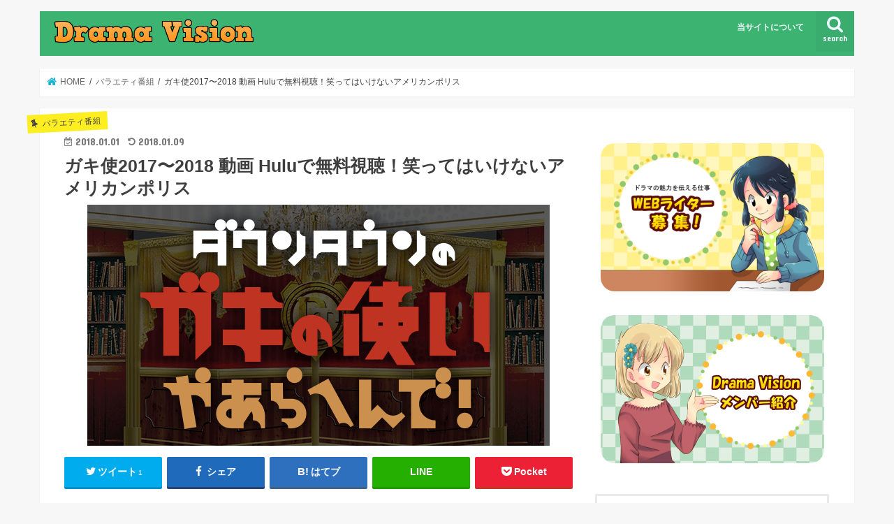

--- FILE ---
content_type: text/html; charset=UTF-8
request_url: https://d-rev.net/gakitsuka2017-2018/
body_size: 22526
content:
<!doctype html>
<html lang="ja">

<head>
<meta charset="utf-8">
<meta http-equiv="X-UA-Compatible" content="IE=edge">
<title>  ガキ使2017〜2018 動画 Huluで無料視聴！笑ってはいけないアメリカンポリス | Drama Vision</title>
<meta name="HandheldFriendly" content="True">
<meta name="MobileOptimized" content="320">
<meta name="viewport" content="width=device-width, initial-scale=1"/>

<link rel="apple-touch-icon" href="https://d-rev.net/wp-content/uploads/2017/07/d-logo3.png"><link rel="icon" href="https://d-rev.net/wp-content/uploads/2017/07/d-logo1.png">
<link rel="pingback" href="https://d-rev.net/xmlrpc.php">

<!--[if IE]>
<link rel="shortcut icon" href="https://d-rev.net/wp-content/uploads/2017/07/d-logo2.png"><![endif]-->

<!-- GAタグ -->
<script>
  (function(i,s,o,g,r,a,m){i['GoogleAnalyticsObject']=r;i[r]=i[r]||function(){
  (i[r].q=i[r].q||[]).push(arguments)},i[r].l=1*new Date();a=s.createElement(o),
  m=s.getElementsByTagName(o)[0];a.async=1;a.src=g;m.parentNode.insertBefore(a,m)
  })(window,document,'script','//www.google-analytics.com/analytics.js','ga');

  ga('create', 'UA-74450818-22', 'auto');
  ga('send', 'pageview');

</script>

<meta name="google-site-verification" content="5WwO-dtTY68E_Fu1uNoQ0c7qq76pwsedLAqODR9Mtjg" />
<meta name='robots' content='max-image-preview:large' />
<link rel='dns-prefetch' href='//secure.gravatar.com' />
<link rel='dns-prefetch' href='//ajax.googleapis.com' />
<link rel='dns-prefetch' href='//stats.wp.com' />
<link rel='dns-prefetch' href='//fonts.googleapis.com' />
<link rel='dns-prefetch' href='//maxcdn.bootstrapcdn.com' />
<link rel='dns-prefetch' href='//v0.wordpress.com' />
<link rel="alternate" type="application/rss+xml" title="Drama Vision &raquo; フィード" href="https://d-rev.net/feed/" />
<script type="text/javascript">
/* <![CDATA[ */
window._wpemojiSettings = {"baseUrl":"https:\/\/s.w.org\/images\/core\/emoji\/14.0.0\/72x72\/","ext":".png","svgUrl":"https:\/\/s.w.org\/images\/core\/emoji\/14.0.0\/svg\/","svgExt":".svg","source":{"concatemoji":"https:\/\/d-rev.net\/wp-includes\/js\/wp-emoji-release.min.js"}};
/*! This file is auto-generated */
!function(i,n){var o,s,e;function c(e){try{var t={supportTests:e,timestamp:(new Date).valueOf()};sessionStorage.setItem(o,JSON.stringify(t))}catch(e){}}function p(e,t,n){e.clearRect(0,0,e.canvas.width,e.canvas.height),e.fillText(t,0,0);var t=new Uint32Array(e.getImageData(0,0,e.canvas.width,e.canvas.height).data),r=(e.clearRect(0,0,e.canvas.width,e.canvas.height),e.fillText(n,0,0),new Uint32Array(e.getImageData(0,0,e.canvas.width,e.canvas.height).data));return t.every(function(e,t){return e===r[t]})}function u(e,t,n){switch(t){case"flag":return n(e,"\ud83c\udff3\ufe0f\u200d\u26a7\ufe0f","\ud83c\udff3\ufe0f\u200b\u26a7\ufe0f")?!1:!n(e,"\ud83c\uddfa\ud83c\uddf3","\ud83c\uddfa\u200b\ud83c\uddf3")&&!n(e,"\ud83c\udff4\udb40\udc67\udb40\udc62\udb40\udc65\udb40\udc6e\udb40\udc67\udb40\udc7f","\ud83c\udff4\u200b\udb40\udc67\u200b\udb40\udc62\u200b\udb40\udc65\u200b\udb40\udc6e\u200b\udb40\udc67\u200b\udb40\udc7f");case"emoji":return!n(e,"\ud83e\udef1\ud83c\udffb\u200d\ud83e\udef2\ud83c\udfff","\ud83e\udef1\ud83c\udffb\u200b\ud83e\udef2\ud83c\udfff")}return!1}function f(e,t,n){var r="undefined"!=typeof WorkerGlobalScope&&self instanceof WorkerGlobalScope?new OffscreenCanvas(300,150):i.createElement("canvas"),a=r.getContext("2d",{willReadFrequently:!0}),o=(a.textBaseline="top",a.font="600 32px Arial",{});return e.forEach(function(e){o[e]=t(a,e,n)}),o}function t(e){var t=i.createElement("script");t.src=e,t.defer=!0,i.head.appendChild(t)}"undefined"!=typeof Promise&&(o="wpEmojiSettingsSupports",s=["flag","emoji"],n.supports={everything:!0,everythingExceptFlag:!0},e=new Promise(function(e){i.addEventListener("DOMContentLoaded",e,{once:!0})}),new Promise(function(t){var n=function(){try{var e=JSON.parse(sessionStorage.getItem(o));if("object"==typeof e&&"number"==typeof e.timestamp&&(new Date).valueOf()<e.timestamp+604800&&"object"==typeof e.supportTests)return e.supportTests}catch(e){}return null}();if(!n){if("undefined"!=typeof Worker&&"undefined"!=typeof OffscreenCanvas&&"undefined"!=typeof URL&&URL.createObjectURL&&"undefined"!=typeof Blob)try{var e="postMessage("+f.toString()+"("+[JSON.stringify(s),u.toString(),p.toString()].join(",")+"));",r=new Blob([e],{type:"text/javascript"}),a=new Worker(URL.createObjectURL(r),{name:"wpTestEmojiSupports"});return void(a.onmessage=function(e){c(n=e.data),a.terminate(),t(n)})}catch(e){}c(n=f(s,u,p))}t(n)}).then(function(e){for(var t in e)n.supports[t]=e[t],n.supports.everything=n.supports.everything&&n.supports[t],"flag"!==t&&(n.supports.everythingExceptFlag=n.supports.everythingExceptFlag&&n.supports[t]);n.supports.everythingExceptFlag=n.supports.everythingExceptFlag&&!n.supports.flag,n.DOMReady=!1,n.readyCallback=function(){n.DOMReady=!0}}).then(function(){return e}).then(function(){var e;n.supports.everything||(n.readyCallback(),(e=n.source||{}).concatemoji?t(e.concatemoji):e.wpemoji&&e.twemoji&&(t(e.twemoji),t(e.wpemoji)))}))}((window,document),window._wpemojiSettings);
/* ]]> */
</script>
<style id='wp-emoji-styles-inline-css' type='text/css'>

	img.wp-smiley, img.emoji {
		display: inline !important;
		border: none !important;
		box-shadow: none !important;
		height: 1em !important;
		width: 1em !important;
		margin: 0 0.07em !important;
		vertical-align: -0.1em !important;
		background: none !important;
		padding: 0 !important;
	}
</style>
<link rel='stylesheet' id='wp-block-library-css' href='https://d-rev.net/wp-includes/css/dist/block-library/style.min.css' type='text/css' media='all' />
<style id='wp-block-library-inline-css' type='text/css'>
.has-text-align-justify{text-align:justify;}
</style>
<link rel='stylesheet' id='mediaelement-css' href='https://d-rev.net/wp-includes/js/mediaelement/mediaelementplayer-legacy.min.css' type='text/css' media='all' />
<link rel='stylesheet' id='wp-mediaelement-css' href='https://d-rev.net/wp-includes/js/mediaelement/wp-mediaelement.min.css' type='text/css' media='all' />
<style id='classic-theme-styles-inline-css' type='text/css'>
/*! This file is auto-generated */
.wp-block-button__link{color:#fff;background-color:#32373c;border-radius:9999px;box-shadow:none;text-decoration:none;padding:calc(.667em + 2px) calc(1.333em + 2px);font-size:1.125em}.wp-block-file__button{background:#32373c;color:#fff;text-decoration:none}
</style>
<style id='global-styles-inline-css' type='text/css'>
body{--wp--preset--color--black: #000000;--wp--preset--color--cyan-bluish-gray: #abb8c3;--wp--preset--color--white: #ffffff;--wp--preset--color--pale-pink: #f78da7;--wp--preset--color--vivid-red: #cf2e2e;--wp--preset--color--luminous-vivid-orange: #ff6900;--wp--preset--color--luminous-vivid-amber: #fcb900;--wp--preset--color--light-green-cyan: #7bdcb5;--wp--preset--color--vivid-green-cyan: #00d084;--wp--preset--color--pale-cyan-blue: #8ed1fc;--wp--preset--color--vivid-cyan-blue: #0693e3;--wp--preset--color--vivid-purple: #9b51e0;--wp--preset--gradient--vivid-cyan-blue-to-vivid-purple: linear-gradient(135deg,rgba(6,147,227,1) 0%,rgb(155,81,224) 100%);--wp--preset--gradient--light-green-cyan-to-vivid-green-cyan: linear-gradient(135deg,rgb(122,220,180) 0%,rgb(0,208,130) 100%);--wp--preset--gradient--luminous-vivid-amber-to-luminous-vivid-orange: linear-gradient(135deg,rgba(252,185,0,1) 0%,rgba(255,105,0,1) 100%);--wp--preset--gradient--luminous-vivid-orange-to-vivid-red: linear-gradient(135deg,rgba(255,105,0,1) 0%,rgb(207,46,46) 100%);--wp--preset--gradient--very-light-gray-to-cyan-bluish-gray: linear-gradient(135deg,rgb(238,238,238) 0%,rgb(169,184,195) 100%);--wp--preset--gradient--cool-to-warm-spectrum: linear-gradient(135deg,rgb(74,234,220) 0%,rgb(151,120,209) 20%,rgb(207,42,186) 40%,rgb(238,44,130) 60%,rgb(251,105,98) 80%,rgb(254,248,76) 100%);--wp--preset--gradient--blush-light-purple: linear-gradient(135deg,rgb(255,206,236) 0%,rgb(152,150,240) 100%);--wp--preset--gradient--blush-bordeaux: linear-gradient(135deg,rgb(254,205,165) 0%,rgb(254,45,45) 50%,rgb(107,0,62) 100%);--wp--preset--gradient--luminous-dusk: linear-gradient(135deg,rgb(255,203,112) 0%,rgb(199,81,192) 50%,rgb(65,88,208) 100%);--wp--preset--gradient--pale-ocean: linear-gradient(135deg,rgb(255,245,203) 0%,rgb(182,227,212) 50%,rgb(51,167,181) 100%);--wp--preset--gradient--electric-grass: linear-gradient(135deg,rgb(202,248,128) 0%,rgb(113,206,126) 100%);--wp--preset--gradient--midnight: linear-gradient(135deg,rgb(2,3,129) 0%,rgb(40,116,252) 100%);--wp--preset--font-size--small: 13px;--wp--preset--font-size--medium: 20px;--wp--preset--font-size--large: 36px;--wp--preset--font-size--x-large: 42px;--wp--preset--spacing--20: 0.44rem;--wp--preset--spacing--30: 0.67rem;--wp--preset--spacing--40: 1rem;--wp--preset--spacing--50: 1.5rem;--wp--preset--spacing--60: 2.25rem;--wp--preset--spacing--70: 3.38rem;--wp--preset--spacing--80: 5.06rem;--wp--preset--shadow--natural: 6px 6px 9px rgba(0, 0, 0, 0.2);--wp--preset--shadow--deep: 12px 12px 50px rgba(0, 0, 0, 0.4);--wp--preset--shadow--sharp: 6px 6px 0px rgba(0, 0, 0, 0.2);--wp--preset--shadow--outlined: 6px 6px 0px -3px rgba(255, 255, 255, 1), 6px 6px rgba(0, 0, 0, 1);--wp--preset--shadow--crisp: 6px 6px 0px rgba(0, 0, 0, 1);}:where(.is-layout-flex){gap: 0.5em;}:where(.is-layout-grid){gap: 0.5em;}body .is-layout-flow > .alignleft{float: left;margin-inline-start: 0;margin-inline-end: 2em;}body .is-layout-flow > .alignright{float: right;margin-inline-start: 2em;margin-inline-end: 0;}body .is-layout-flow > .aligncenter{margin-left: auto !important;margin-right: auto !important;}body .is-layout-constrained > .alignleft{float: left;margin-inline-start: 0;margin-inline-end: 2em;}body .is-layout-constrained > .alignright{float: right;margin-inline-start: 2em;margin-inline-end: 0;}body .is-layout-constrained > .aligncenter{margin-left: auto !important;margin-right: auto !important;}body .is-layout-constrained > :where(:not(.alignleft):not(.alignright):not(.alignfull)){max-width: var(--wp--style--global--content-size);margin-left: auto !important;margin-right: auto !important;}body .is-layout-constrained > .alignwide{max-width: var(--wp--style--global--wide-size);}body .is-layout-flex{display: flex;}body .is-layout-flex{flex-wrap: wrap;align-items: center;}body .is-layout-flex > *{margin: 0;}body .is-layout-grid{display: grid;}body .is-layout-grid > *{margin: 0;}:where(.wp-block-columns.is-layout-flex){gap: 2em;}:where(.wp-block-columns.is-layout-grid){gap: 2em;}:where(.wp-block-post-template.is-layout-flex){gap: 1.25em;}:where(.wp-block-post-template.is-layout-grid){gap: 1.25em;}.has-black-color{color: var(--wp--preset--color--black) !important;}.has-cyan-bluish-gray-color{color: var(--wp--preset--color--cyan-bluish-gray) !important;}.has-white-color{color: var(--wp--preset--color--white) !important;}.has-pale-pink-color{color: var(--wp--preset--color--pale-pink) !important;}.has-vivid-red-color{color: var(--wp--preset--color--vivid-red) !important;}.has-luminous-vivid-orange-color{color: var(--wp--preset--color--luminous-vivid-orange) !important;}.has-luminous-vivid-amber-color{color: var(--wp--preset--color--luminous-vivid-amber) !important;}.has-light-green-cyan-color{color: var(--wp--preset--color--light-green-cyan) !important;}.has-vivid-green-cyan-color{color: var(--wp--preset--color--vivid-green-cyan) !important;}.has-pale-cyan-blue-color{color: var(--wp--preset--color--pale-cyan-blue) !important;}.has-vivid-cyan-blue-color{color: var(--wp--preset--color--vivid-cyan-blue) !important;}.has-vivid-purple-color{color: var(--wp--preset--color--vivid-purple) !important;}.has-black-background-color{background-color: var(--wp--preset--color--black) !important;}.has-cyan-bluish-gray-background-color{background-color: var(--wp--preset--color--cyan-bluish-gray) !important;}.has-white-background-color{background-color: var(--wp--preset--color--white) !important;}.has-pale-pink-background-color{background-color: var(--wp--preset--color--pale-pink) !important;}.has-vivid-red-background-color{background-color: var(--wp--preset--color--vivid-red) !important;}.has-luminous-vivid-orange-background-color{background-color: var(--wp--preset--color--luminous-vivid-orange) !important;}.has-luminous-vivid-amber-background-color{background-color: var(--wp--preset--color--luminous-vivid-amber) !important;}.has-light-green-cyan-background-color{background-color: var(--wp--preset--color--light-green-cyan) !important;}.has-vivid-green-cyan-background-color{background-color: var(--wp--preset--color--vivid-green-cyan) !important;}.has-pale-cyan-blue-background-color{background-color: var(--wp--preset--color--pale-cyan-blue) !important;}.has-vivid-cyan-blue-background-color{background-color: var(--wp--preset--color--vivid-cyan-blue) !important;}.has-vivid-purple-background-color{background-color: var(--wp--preset--color--vivid-purple) !important;}.has-black-border-color{border-color: var(--wp--preset--color--black) !important;}.has-cyan-bluish-gray-border-color{border-color: var(--wp--preset--color--cyan-bluish-gray) !important;}.has-white-border-color{border-color: var(--wp--preset--color--white) !important;}.has-pale-pink-border-color{border-color: var(--wp--preset--color--pale-pink) !important;}.has-vivid-red-border-color{border-color: var(--wp--preset--color--vivid-red) !important;}.has-luminous-vivid-orange-border-color{border-color: var(--wp--preset--color--luminous-vivid-orange) !important;}.has-luminous-vivid-amber-border-color{border-color: var(--wp--preset--color--luminous-vivid-amber) !important;}.has-light-green-cyan-border-color{border-color: var(--wp--preset--color--light-green-cyan) !important;}.has-vivid-green-cyan-border-color{border-color: var(--wp--preset--color--vivid-green-cyan) !important;}.has-pale-cyan-blue-border-color{border-color: var(--wp--preset--color--pale-cyan-blue) !important;}.has-vivid-cyan-blue-border-color{border-color: var(--wp--preset--color--vivid-cyan-blue) !important;}.has-vivid-purple-border-color{border-color: var(--wp--preset--color--vivid-purple) !important;}.has-vivid-cyan-blue-to-vivid-purple-gradient-background{background: var(--wp--preset--gradient--vivid-cyan-blue-to-vivid-purple) !important;}.has-light-green-cyan-to-vivid-green-cyan-gradient-background{background: var(--wp--preset--gradient--light-green-cyan-to-vivid-green-cyan) !important;}.has-luminous-vivid-amber-to-luminous-vivid-orange-gradient-background{background: var(--wp--preset--gradient--luminous-vivid-amber-to-luminous-vivid-orange) !important;}.has-luminous-vivid-orange-to-vivid-red-gradient-background{background: var(--wp--preset--gradient--luminous-vivid-orange-to-vivid-red) !important;}.has-very-light-gray-to-cyan-bluish-gray-gradient-background{background: var(--wp--preset--gradient--very-light-gray-to-cyan-bluish-gray) !important;}.has-cool-to-warm-spectrum-gradient-background{background: var(--wp--preset--gradient--cool-to-warm-spectrum) !important;}.has-blush-light-purple-gradient-background{background: var(--wp--preset--gradient--blush-light-purple) !important;}.has-blush-bordeaux-gradient-background{background: var(--wp--preset--gradient--blush-bordeaux) !important;}.has-luminous-dusk-gradient-background{background: var(--wp--preset--gradient--luminous-dusk) !important;}.has-pale-ocean-gradient-background{background: var(--wp--preset--gradient--pale-ocean) !important;}.has-electric-grass-gradient-background{background: var(--wp--preset--gradient--electric-grass) !important;}.has-midnight-gradient-background{background: var(--wp--preset--gradient--midnight) !important;}.has-small-font-size{font-size: var(--wp--preset--font-size--small) !important;}.has-medium-font-size{font-size: var(--wp--preset--font-size--medium) !important;}.has-large-font-size{font-size: var(--wp--preset--font-size--large) !important;}.has-x-large-font-size{font-size: var(--wp--preset--font-size--x-large) !important;}
.wp-block-navigation a:where(:not(.wp-element-button)){color: inherit;}
:where(.wp-block-post-template.is-layout-flex){gap: 1.25em;}:where(.wp-block-post-template.is-layout-grid){gap: 1.25em;}
:where(.wp-block-columns.is-layout-flex){gap: 2em;}:where(.wp-block-columns.is-layout-grid){gap: 2em;}
.wp-block-pullquote{font-size: 1.5em;line-height: 1.6;}
</style>
<link rel='stylesheet' id='contact-form-7-css' href='https://d-rev.net/wp-content/plugins/contact-form-7/includes/css/styles.css' type='text/css' media='all' />
<link rel='stylesheet' id='dashicons-css' href='https://d-rev.net/wp-includes/css/dashicons.min.css' type='text/css' media='all' />
<link rel='stylesheet' id='post-views-counter-frontend-css' href='https://d-rev.net/wp-content/plugins/post-views-counter/css/frontend.min.css' type='text/css' media='all' />
<link rel='stylesheet' id='toc-screen-css' href='https://d-rev.net/wp-content/plugins/table-of-contents-plus/screen.min.css' type='text/css' media='all' />
<style id='toc-screen-inline-css' type='text/css'>
div#toc_container ul li {font-size: 90%;}
</style>
<link rel='stylesheet' id='style-css' href='https://d-rev.net/wp-content/themes/jstork/style.css' type='text/css' media='all' />
<link rel='stylesheet' id='child-style-css' href='https://d-rev.net/wp-content/themes/jstork_custom/style.css' type='text/css' media='all' />
<link rel='stylesheet' id='slick-css' href='https://d-rev.net/wp-content/themes/jstork/library/css/slick.css' type='text/css' media='all' />
<link rel='stylesheet' id='shortcode-css' href='https://d-rev.net/wp-content/themes/jstork/library/css/shortcode.css' type='text/css' media='all' />
<link rel='stylesheet' id='gf_Concert-css' href='//fonts.googleapis.com/css?family=Concert+One' type='text/css' media='all' />
<link rel='stylesheet' id='gf_Lato-css' href='//fonts.googleapis.com/css?family=Lato' type='text/css' media='all' />
<link rel='stylesheet' id='fontawesome-css' href='//maxcdn.bootstrapcdn.com/font-awesome/4.7.0/css/font-awesome.min.css' type='text/css' media='all' />
<link rel='stylesheet' id='remodal-css' href='https://d-rev.net/wp-content/themes/jstork/library/css/remodal.css' type='text/css' media='all' />
<link rel='stylesheet' id='animate-css' href='https://d-rev.net/wp-content/themes/jstork/library/css/animate.min.css' type='text/css' media='all' />
<link rel='stylesheet' id='jetpack_css-css' href='https://d-rev.net/wp-content/plugins/jetpack/css/jetpack.css' type='text/css' media='all' />
<script type="text/javascript" src="//ajax.googleapis.com/ajax/libs/jquery/1.12.4/jquery.min.js" id="jquery-js"></script>
<script type="text/javascript" src="https://d-rev.net/wp-content/plugins/scrolling-anchors/js/jquery.easing.1.3.js" id="jquery-easing-js"></script>
<link rel="https://api.w.org/" href="https://d-rev.net/wp-json/" /><link rel="alternate" type="application/json" href="https://d-rev.net/wp-json/wp/v2/posts/15701" /><link rel="EditURI" type="application/rsd+xml" title="RSD" href="https://d-rev.net/xmlrpc.php?rsd" />

<link rel="canonical" href="https://d-rev.net/gakitsuka2017-2018/" />
<link rel='shortlink' href='https://wp.me/p90DBy-45f' />
<link rel="alternate" type="application/json+oembed" href="https://d-rev.net/wp-json/oembed/1.0/embed?url=https%3A%2F%2Fd-rev.net%2Fgakitsuka2017-2018%2F" />
<link rel="alternate" type="text/xml+oembed" href="https://d-rev.net/wp-json/oembed/1.0/embed?url=https%3A%2F%2Fd-rev.net%2Fgakitsuka2017-2018%2F&#038;format=xml" />
	<style>img#wpstats{display:none}</style>
		<style type="text/css">
body{color: #3E3E3E;}
a, #breadcrumb li.bc_homelink a::before, .authorbox .author_sns li a::before{color: #1BB4D3;}
a:hover{color: #E69B9B;}
.article-footer .post-categories li a,.article-footer .tags a,.accordionBtn{  background: #1BB4D3;  border-color: #1BB4D3;}
.article-footer .tags a{color:#1BB4D3; background: none;}
.article-footer .post-categories li a:hover,.article-footer .tags a:hover,.accordionBtn.active{ background:#E69B9B;  border-color:#E69B9B;}
input[type="text"],input[type="password"],input[type="datetime"],input[type="datetime-local"],input[type="date"],input[type="month"],input[type="time"],input[type="week"],input[type="number"],input[type="email"],input[type="url"],input[type="search"],input[type="tel"],input[type="color"],select,textarea,.field { background-color: #ffffff;}
.header{color: #ffffff;}
.bgfull .header,.header.bg,.header #inner-header,.menu-sp{background: #3cb371;}
#logo a{color: #eeee22;}
#g_nav .nav li a,.nav_btn,.menu-sp a,.menu-sp a,.menu-sp > ul:after{color: #edf9fc;}
#logo a:hover,#g_nav .nav li a:hover,.nav_btn:hover{color:#eeeeee;}
@media only screen and (min-width: 768px) {
.nav > li > a:after{background: #eeeeee;}
.nav ul {background: #666666;}
#g_nav .nav li ul.sub-menu li a{color: #f7f7f7;}
}
@media only screen and (max-width: 1165px) {
.site_description{background: #3cb371; color: #ffffff;}
}
#inner-content, #breadcrumb, .entry-content blockquote:before, .entry-content blockquote:after{background: #ffffff}
.top-post-list .post-list:before{background: #1BB4D3;}
.widget li a:after{color: #1BB4D3;}
.entry-content h2,.widgettitle,.accordion::before{background: #3cb371; color: #ffffff;}
.entry-content h3{border-color: #3cb371;}
.h_boader .entry-content h2{border-color: #3cb371; color: #3E3E3E;}
.h_balloon .entry-content h2:after{border-top-color: #3cb371;}
.entry-content ul li:before{ background: #3cb371;}
.entry-content ol li:before{ background: #3cb371;}
.post-list-card .post-list .eyecatch .cat-name,.top-post-list .post-list .eyecatch .cat-name,.byline .cat-name,.single .authorbox .author-newpost li .cat-name,.related-box li .cat-name,.carouselwrap .cat-name,.eyecatch .cat-name{background: #fcee21; color:  #444444;}
ul.wpp-list li a:before{background: #3cb371; color: #ffffff;}
.readmore a{border:1px solid #1BB4D3;color:#1BB4D3;}
.readmore a:hover{background:#1BB4D3;color:#fff;}
.btn-wrap a{background: #1BB4D3;border: 1px solid #1BB4D3;}
.btn-wrap a:hover{background: #E69B9B;border-color: #E69B9B;}
.btn-wrap.simple a{border:1px solid #1BB4D3;color:#1BB4D3;}
.btn-wrap.simple a:hover{background:#1BB4D3;}
.blue-btn, .comment-reply-link, #submit { background-color: #1BB4D3; }
.blue-btn:hover, .comment-reply-link:hover, #submit:hover, .blue-btn:focus, .comment-reply-link:focus, #submit:focus {background-color: #E69B9B; }
#sidebar1{color: #444444;}
.widget:not(.widget_text) a{color:#666666;}
.widget:not(.widget_text) a:hover{color:#999999;}
.bgfull #footer-top,#footer-top .inner,.cta-inner{background-color: #666666; color: #CACACA;}
.footer a,#footer-top a{color: #f7f7f7;}
#footer-top .widgettitle{color: #CACACA;}
.bgfull .footer,.footer.bg,.footer .inner {background-color: #666666;color: #CACACA;}
.footer-links li a:before{ color: #3cb371;}
.pagination a, .pagination span,.page-links a{border-color: #1BB4D3; color: #1BB4D3;}
.pagination .current,.pagination .current:hover,.page-links ul > li > span{background-color: #1BB4D3; border-color: #1BB4D3;}
.pagination a:hover, .pagination a:focus,.page-links a:hover, .page-links a:focus{background-color: #1BB4D3; color: #fff;}
</style>

<!-- Jetpack Open Graph Tags -->
<meta property="og:type" content="article" />
<meta property="og:title" content="ガキ使2017〜2018 動画 Huluで無料視聴！笑ってはいけないアメリカンポリス" />
<meta property="og:url" content="https://d-rev.net/gakitsuka2017-2018/" />
<meta property="og:description" content="「ダウンタウンのガキの使いやあらへんで!! 」の2017年の大晦日から元日（18:30〜24:30）に放送され&hellip;" />
<meta property="article:published_time" content="2017-12-31T15:44:39+00:00" />
<meta property="article:modified_time" content="2018-01-09T06:27:43+00:00" />
<meta property="og:site_name" content="Drama Vision" />
<meta property="og:image" content="https://d-rev.net/wp-content/uploads/2018/01/gakitsuka.png" />
<meta property="og:image:width" content="662" />
<meta property="og:image:height" content="345" />
<meta property="og:image:alt" content="" />
<meta property="og:locale" content="ja_JP" />
<meta name="twitter:text:title" content="ガキ使2017〜2018 動画 Huluで無料視聴！笑ってはいけないアメリカンポリス" />
<meta name="twitter:image" content="https://d-rev.net/wp-content/uploads/2018/01/gakitsuka.png?w=640" />
<meta name="twitter:card" content="summary_large_image" />

<!-- End Jetpack Open Graph Tags -->
<link rel="icon" href="https://d-rev.net/wp-content/uploads/2017/07/cropped-d-logo3-32x32.png" sizes="32x32" />
<link rel="icon" href="https://d-rev.net/wp-content/uploads/2017/07/cropped-d-logo3-192x192.png" sizes="192x192" />
<link rel="apple-touch-icon" href="https://d-rev.net/wp-content/uploads/2017/07/cropped-d-logo3-180x180.png" />
<meta name="msapplication-TileImage" content="https://d-rev.net/wp-content/uploads/2017/07/cropped-d-logo3-270x270.png" />
<style id="sccss">/* カスタム CSS をここに入力してください */

h5 {
     position: relative;
     padding-left: 1em;
     padding-left: 25px;
}
 
h5::after {
     position: absolute;
     top: 50%;
     left:0;
     transform:translateY(-50%);
     content: '';
     width: 10px;
     height:10px;
     border: solid 4px #ff8c00;
     border-radius:100%;
}

h4 {
position: relative;
}

h4:after {
content: "";
display: block;
height: 4px;
background: -moz-linear-gradient(to right, rgb(111, 185, 99), transparent);
background: -webkit-linear-gradient(to right, rgb(111, 185, 99), transparent);
background: linear-gradient(to right, rgb(111, 185, 99), transparent);
}

.um_yellow {
color: #000!important;
background: linear-gradient(transparent 80%, #ffff66 80%);
}

.um_green {
color: #000!important;
background: linear-gradient(transparent 60%, #66FFCC 60%);
}

.um_blue {
color: #000!important;
background: linear-gradient(transparent 60%, #66ccff 60%);
}

.um_pink {
color: #000!important;
background: linear-gradient(transparent 60%, #ff66ff 60%);
}

.red{
color:red;
}

.green{
color:green;
}

.blue{
color:blue;
}

.b{
font-weight:bold;
}

.hanten{
color: #ffffff;
background-color: #000000;
}

.back-r{
background-color: #ffdede;
padding:  10px;
}

.back-g{
background-color: #deffde;
padding:  10px;
}

.back-b{
background-color: #dedeff;
padding:  10px;
}

.backorange{
  color:#000;
  background-color:rgba(255,204,0,.42);
  padding:4px;
  border-radius:5px
}

.backpink{
  color:#000;
  background-color:#ffc0cb;
  padding:4px;
  border-radius:5px
}

.backblue{
  color:#000;
  background-color:#87cefa;
  padding:4px;
  border-radius:5px
}

.simplebox {
    padding: 0.5em 1em;
    margin: 2em 0;
    background: #FFF;
    border: solid 1px #696969;/*線*/
    border-radius: 10px;/*角の丸み*/
}

.pointbox {
    position: relative;
    margin: 2em 0;
    padding: 0.5em 1em;
    border: solid 3px #95ccff;
    border-radius: 8px;
}
.pointbox .box-title {
    position: absolute;
    display: inline-block;
    top: -13px;
    left: 10px;
    padding: 0 9px;
    line-height: 1;
    font-size: 19px;
    background: #FFF;
    color: #95ccff;
    font-weight: bold;
}

.checkbox {
    position: relative;
    margin: 2em 0;
    padding: 0.5em 1em;
    border: solid 3px #ffa500;
    border-radius: 8px;
}
.checkbox .box-title {
    position: absolute;
    display: inline-block;
    top: -13px;
    left: 10px;
    padding: 0 9px;
    line-height: 1;
    font-size: 19px;
    background: #FFF;
    color: #ffa500;
    font-weight: bold;
}

.text-del-line {
  text-decoration: line-through red;
  }

/* ツイッターボタン */
.btn-social-long-twitter {
  color: #FFF;/*文字・アイコン色*/
  border-radius: 7px;/*角丸に*/
  display: inline-block;
  height: 30px;/*高さ*/
  width: 150px;/*幅*/
  text-align: center;/*中身を中央寄せ*/
  font-size: 15px;/*文字のサイズ*/
  line-height: 30px;/*高さと合わせる*/
  background: #1da1f3;
  overflow: hidden;/*はみ出た部分を隠す*/
  text-decoration:none;/*下線は消す*/
  margin-top: 2px;
  margin-bottom: 2px;
}

.btn-social-long-twitter .fa-twitter {
  text-shadow: 2px 2px 0px #4287d6;
  font-size: 20px;
}

.btn-social-long-twitter span {
  display:inline-block;
  transition: .5s;
}

.btn-social-long-twitter:hover span {
  -webkit-transform: rotateX(360deg);
  transform: rotateX(360deg);
}

/* インスタグラムボタン */
.btn-social-long-insta {
  /*ボタンの下地*/
  color: #FFF;/*文字・アイコン色*/
  border-radius: 7px;/*角丸に*/
  position: relative;
  display: inline-block;
  height: 30px;/*高さ*/
  width: 150px;/*幅*/
  text-align: center;/*中身を中央寄せ*/
  font-size: 15px;/*文字のサイズ*/
  line-height: 30px;/*高さと合わせる*/
  background: linear-gradient(135deg, #427eff 0%, #f13f79 70%) no-repeat;/*グラデーション①*/
  overflow: hidden;/*はみ出た部分を隠す*/
  text-decoration:none;/*下線は消す*/
  margin-top: 2px;
  margin-bottom: 2px;
}

.btn-social-long-insta:before {
  /*グラデーション②*/
  content: '';
  position: absolute;
  top: 0;
  left: 0;
  width: 100%;/*全体を覆う*/
  height: 100%;/*全体を覆う*/
  background: linear-gradient(15deg, #ffdb2c, rgb(249, 118, 76) 25%, rgba(255, 77, 64, 0) 50%) no-repeat;
}

.btn-social-long-insta .fa-instagram {
  /*アイコン*/
  font-size: 20px;/*アイコンサイズ*/
  position: relative;
  top: 1px;/*アイコン位置の微調整*/
}

.btn-social-long-insta span {
  /*テキスト*/
  display:inline-block;
  position: relative;
  transition: .5s}

.btn-social-long-insta:hover span {
  /*ホバーで一周回転*/
  -webkit-transform: rotateX(360deg);
  transform: rotateX(360deg);
}


/* パソコンで見たときは"pc"のclassがついた画像が表示される */
.pc_ad { display: block !important; }
.sp_ad { display: block !important; }
/* スマートフォンで見たときは"sp"のclassがついた画像が表示される */
@media only screen and (max-width: 750px) {
.pc_ad { display: none !important; }
.sp_ad { display: block !important; }
}

/*--------------------------------------
  ヨメレバ・カエレバ（レスポンシブ）
--------------------------------------*/
.booklink-box, .kaerebalink-box{
    padding:25px;
    margin-bottom: 10px;
    border:double #CCC;
    overflow: hidden;
    font-size:small;
}
.booklink-image, .kaerebalink-image{
    margin:0 15px 0 0;
    float:left;
    min-width: 160px;
    text-align: center;
}
.booklink-image img, .kaerebalink-image img{
    margin:0 auto;
    text-align:center;
}
.booklink-info, .kaerebalink-info{
    margin:0;
    line-height:120%;
    overflow: hidden;
}
.booklink-name, .kaerebalink-name{
    margin-bottom:24px;
    line-height:1.5em;
}
.booklink-powered-date, .kaerebalink-powered-date{
     font-size:8px;
     margin-top:10px;
     font-family:verdana;
     line-height:120%;
}
.booklink-detail, .kaerebalink-detail{font-size: 12px;}
.booklink-powered-date, .kaerebalink-detail{margin-bottom:15px;}
.booklink-link2, .kaerebalink-link1{margin-top:10px;}
.booklink-link2 a,
.kaerebalink-link1 a{
    width:30%;
    -moz-border-radius:5px;
    -webkit-border-radius:5px;
    border-radius:5px;
    display:inline-block;
    margin:5px 2px 0 0;
    padding:10px 1px;
    text-align:center;
    float:left;
    text-decoration:none;
    font-weight:800;
    text-shadow:1px 1px 1px #dcdcdc;
    font-size:12px;
    color: #fff !important;
}
.booklink-link2 a:hover,
.kaerebalink-link1 a:hover{opacity: 0.6;}
.booklink-link2 a:active
.kaerebalink-link1 a:active{
    position:relative;
    top:1px;
}
/*ボタンを変えるときはここから*/
.shoplinkamazon a{color:#FF9901 !important;border: 1px solid #FF9901 !important;}
.shoplinkrakuten a{color:#c20004 !important;border: 1px solid #c20004 !important;}
.shoplinkkindle a{color:#007dcd !important;border: 1px solid #007dcd !important;}
.shoplinkkakakucom a{color:#314995 !important;border: 1px solid #314995;}
.shoplinkyahoo a{color:#7b0099 !important;border: 1px solid #7b0099 !important;}
/*ここまでを変更*/
.shoplinkyahoo img{display:none;}
.shoplinkyahoo a{font-size:10px;}
.booklink-footer{display: none;}

@media screen and (max-width: 680px) {
.booklink-box, .kaerebalink-box{padding:15px;}
.booklink-image, .kaerebalink-image{
    width: 100px !important;
    min-width: initial;
}
.booklink-name > a, .kaerebalink-name > a{
    font-size: 15px;
    font-weight: bold;
}
.booklink-name, .kaerebalink-name{margin-bottom:12px;}
.booklink-powered-date, .kaerebalink-powered-date{margin-top:5px;}
.booklink-link2 a,
.kaerebalink-link1 a{
    width:calc(100% - 4px);
    -moz-border-radius:5px;
    -webkit-border-radius:5px;
    border-radius:5px;
    margin: 2px 0px;
    padding:10px 0px;
}
}

/* 揺れるアニメーション */
.korokoro {
  animation: korokoro 3.5s infinite;
}
 
@keyframes korokoro {
  0%   { transform: translate(0%, 0%); }
  3%   { transform: translate(2%, 0%) rotate(2deg); }
  10%  { transform: translate(-1%, 0%) rotate(-1deg); }
  17%  { transform: translate(0%, 0%) rotate(0deg); }
  100% { transform: translate(0%, 0%) rotate(0deg); }
}

.entry-content blockquote.twitter-tweet:before{
  content:'\f099';
  color: #1DA1F2;
}
.entry-content blockquote.twitter-tweet:after{
  content:none;
}
.entry-content blockquote.twitter-tweet{
  max-width: 500px;
  border-color: rgb(218,226,233);
  border-radius: 5px;
}


/** 目次のカスタマイズ **/

@media only screen and (min-width: 767px){

/* 目次の枠線 */
#toc_container{
border-top: solid 8px 
#6bb6ff;
background:#fcfcff !important;
}

/* 目次タイトルのフォント設定 */
p.toc_title {
font-size:24px;
color:#6bb6ff;
position:relative;
left:-39% !important;
top:10px;
}

/* 目次のh2フォント設定 */
ul.toc_list li a {
font-size:16px;
font-weight:bold;
color:#222;
}

ul.toc_list li a:hover{
color:#f05689;
text-decoration:none;
}

/* 目次のh3フォント設定 */
.toc_list ul li a {
font-size:16px;
font-weight:normal;
color:#333;
}

.toc_list ul li a:hover {
color:#f05689;
text-decoration:none;
}

span.toc_toggle{
font-size: 14px !important;
}

span.toc_toggle a{
font-size: 14px;
color:#6bb6ff;
}

/**
#toc_container .toc_title::before {
display: inline-block;
color: #fff;
font-family: FontAwesome;
font-size: 20px;
line-height: 50px;
content: "\f0ca";
}
**/

#toc_container .toc_title:before {
display:inline-block; width: 50px;
height: 50px;
border-radius: 50%;
background:#6bb6ff;
margin-right:8px;
}

#toc_container li a{
border-top-width:0px;
line-height:15px;
}
}

@media only screen and (max-width: 766px){

/* 目次の枠線 */
#toc_container{
border-top: solid 8px 
#6bb6ff;
background:#fcfcff !important;
}

/* 目次のアイコン */
#toc_container .toc_title:before{
content: "\f0f6";/*アイコンの種類*/
font-family: FontAwesome;
display: inline-block;
margin-right:5px;
width: 1.2em;
color:#6bb6ff;
}

/* 目次のタイトル設定 */
p.toc_title {
text-align: center;
font-size:17px;
color:#6bb6ff;
}

/* 目次のh2フォント設定 */
ul.toc_list li a {
font-size:14px;
font-weight:bold;
line-height: 2em;
color:#777;
text-decoration:none;
}

ul.toc_list li a:hover{
color:#6bb6ff;
}

/* 目次のh3フォント設定 */
.toc_list ul li a {
font-size:14px;
font-weight:normal;
color:#888;
text-decoration:none;
}
}

/* 吹き出し */
.balloon {
	display:inline-block;
  position: relative; /* 三角の位置を固定するために設定 */
  margin: 10px; /* 上 左右 下のマージン */
  padding: 10px; /* ふきだし内の余白 */
  background: #3cb371; /* 背景色 */
	color: #ffffff;
}
.balloon::before { /* 三角の部分 */
  content: '';
  position: absolute; /* 位置固定 */
  bottom: -28px; /* 線幅の2倍 */
  left: 30px;
  margin-left: -14px; /* 線幅だけずらす */
  border: 14px solid transparent; /* 線幅の設定 */
  border-top-color: #3cb371; /* 吹き出しの地と同じ色 */
}
</style></head>

<body class="post-template-default single single-post postid-15701 single-format-standard bgnormal pannavi_on h_default sidebarright date_on">
	<div id="container">

<header class="header animated fadeIn " role="banner">
<div id="inner-header" class="wrap cf">
<div id="logo" class="gf fs_m">
<p class="h1 img"><a href="https://d-rev.net"><img src="https://d-rev.net/wp-content/uploads/2017/07/drama-vision-logo.png" alt="Drama Vision"></a></p>
</div>

<a href="#searchbox" data-remodal-target="searchbox" class="nav_btn search_btn"><span class="text gf">search</span></a>

<nav id="g_nav" role="navigation">
<ul id="menu-%e3%83%98%e3%83%83%e3%83%80%e3%83%a1%e3%83%8b%e3%83%a5%e3%83%bc" class="nav top-nav cf"><li id="menu-item-8666" class="menu-item menu-item-type-post_type menu-item-object-page menu-item-8666"><a href="https://d-rev.net/about/">当サイトについて</a></li>
</ul></nav>

<a href="#spnavi" data-remodal-target="spnavi" class="nav_btn"><span class="text gf">menu</span></a>



</div>
</header>


<div class="remodal" data-remodal-id="spnavi" data-remodal-options="hashTracking:false">
<button data-remodal-action="close" class="remodal-close"><span class="text gf">CLOSE</span></button>
<ul id="menu-%e3%83%98%e3%83%83%e3%83%80%e3%83%a1%e3%83%8b%e3%83%a5%e3%83%bc-1" class="sp_g_nav nav top-nav cf"><li class="menu-item menu-item-type-post_type menu-item-object-page menu-item-8666"><a href="https://d-rev.net/about/">当サイトについて</a></li>
</ul><button data-remodal-action="close" class="remodal-close"><span class="text gf">CLOSE</span></button>
</div>




<div class="remodal searchbox" data-remodal-id="searchbox" data-remodal-options="hashTracking:false">
<div class="search cf"><dl><dt>キーワードで記事を検索</dt><dd><form role="search" method="get" id="searchform" class="searchform cf" action="https://d-rev.net/" >
		<input type="search" placeholder="検索する" value="" name="s" id="s" />
		<button type="submit" id="searchsubmit" ><i class="fa fa-search"></i></button>
		</form></dd></dl></div>
<button data-remodal-action="close" class="remodal-close"><span class="text gf">CLOSE</span></button>
</div>






<div id="breadcrumb" class="breadcrumb inner wrap cf"><ul itemscope itemtype="http://schema.org/BreadcrumbList"><li itemprop="itemListElement" itemscope itemtype="http://schema.org/ListItem" class="bc_homelink"><a itemprop="item" href="https://d-rev.net/"><span itemprop="name"> HOME</span></a><meta itemprop="position" content="1" /></li><li itemprop="itemListElement" itemscope itemtype="http://schema.org/ListItem"><a itemprop="item" href="https://d-rev.net/category/variety/"><span itemprop="name">バラエティ番組</span></a><meta itemprop="position" content="2" /></li><li itemprop="itemListElement" itemscope itemtype="http://schema.org/ListItem" class="bc_posttitle"><span itemprop="name">ガキ使2017〜2018 動画 Huluで無料視聴！笑ってはいけないアメリカンポリス</span><meta itemprop="position" content="3" /></li></ul></div>
<div id="content">
<div id="inner-content" class="wrap cf">

<main id="main" class="m-all t-all d-5of7 cf" role="main">
<article id="post-15701" class="post-15701 post type-post status-publish format-standard has-post-thumbnail hentry category-variety article cf" role="article">
<header class="article-header entry-header">
<p class="byline entry-meta vcard cf">
<span class="cat-name cat-id-51">バラエティ番組</span><time class="date gf entry-date updated">2018.01.01</time>
<time class="date gf entry-date undo updated" datetime="2018-01-09">2018.01.09</time>
<span class="writer name author"><span class="fn">sebasun</span></span>
</p>

<h1 class="entry-title single-title" itemprop="headline" rel="bookmark">ガキ使2017〜2018 動画 Huluで無料視聴！笑ってはいけないアメリカンポリス</h1>

<figure class="eyecatch">
<img width="662" height="345" src="https://d-rev.net/wp-content/uploads/2018/01/gakitsuka.png" class="attachment-post-thumbnail size-post-thumbnail wp-post-image" alt="" decoding="async" fetchpriority="high" srcset="https://d-rev.net/wp-content/uploads/2018/01/gakitsuka.png 662w, https://d-rev.net/wp-content/uploads/2018/01/gakitsuka-300x156.png 300w" sizes="(max-width: 662px) 100vw, 662px" /></figure>
<div class="share short">
<div class="sns">
<ul class="cf">

<li class="twitter"> 
<a target="blank" href="//twitter.com/intent/tweet?url=https%3A%2F%2Fd-rev.net%2Fgakitsuka2017-2018%2F&text=%E3%82%AC%E3%82%AD%E4%BD%BF2017%E3%80%9C2018+%E5%8B%95%E7%94%BB+Hulu%E3%81%A7%E7%84%A1%E6%96%99%E8%A6%96%E8%81%B4%EF%BC%81%E7%AC%91%E3%81%A3%E3%81%A6%E3%81%AF%E3%81%84%E3%81%91%E3%81%AA%E3%81%84%E3%82%A2%E3%83%A1%E3%83%AA%E3%82%AB%E3%83%B3%E3%83%9D%E3%83%AA%E3%82%B9&tw_p=tweetbutton" onclick="window.open(this.href, 'tweetwindow', 'width=550, height=450,personalbar=0,toolbar=0,scrollbars=1,resizable=1'); return false;"><i class="fa fa-twitter"></i><span class="text">ツイート</span><span class="count">1</span></a>
</li>

<li class="facebook">
<a href="//www.facebook.com/sharer.php?src=bm&u=https%3A%2F%2Fd-rev.net%2Fgakitsuka2017-2018%2F&t=%E3%82%AC%E3%82%AD%E4%BD%BF2017%E3%80%9C2018+%E5%8B%95%E7%94%BB+Hulu%E3%81%A7%E7%84%A1%E6%96%99%E8%A6%96%E8%81%B4%EF%BC%81%E7%AC%91%E3%81%A3%E3%81%A6%E3%81%AF%E3%81%84%E3%81%91%E3%81%AA%E3%81%84%E3%82%A2%E3%83%A1%E3%83%AA%E3%82%AB%E3%83%B3%E3%83%9D%E3%83%AA%E3%82%B9" onclick="javascript:window.open(this.href, '', 'menubar=no,toolbar=no,resizable=yes,scrollbars=yes,height=300,width=600');return false;"><i class="fa fa-facebook"></i>
<span class="text">シェア</span><span class="count"></span></a>
</li>

<li class="hatebu">       
<a href="//b.hatena.ne.jp/add?mode=confirm&url=https://d-rev.net/gakitsuka2017-2018/&title=%E3%82%AC%E3%82%AD%E4%BD%BF2017%E3%80%9C2018+%E5%8B%95%E7%94%BB+Hulu%E3%81%A7%E7%84%A1%E6%96%99%E8%A6%96%E8%81%B4%EF%BC%81%E7%AC%91%E3%81%A3%E3%81%A6%E3%81%AF%E3%81%84%E3%81%91%E3%81%AA%E3%81%84%E3%82%A2%E3%83%A1%E3%83%AA%E3%82%AB%E3%83%B3%E3%83%9D%E3%83%AA%E3%82%B9" onclick="window.open(this.href, 'HBwindow', 'width=600, height=400, menubar=no, toolbar=no, scrollbars=yes'); return false;" target="_blank"><span class="text">はてブ</span><span class="count"></span></a>
</li>

<li class="line">
<a href="//line.me/R/msg/text/?%E3%82%AC%E3%82%AD%E4%BD%BF2017%E3%80%9C2018+%E5%8B%95%E7%94%BB+Hulu%E3%81%A7%E7%84%A1%E6%96%99%E8%A6%96%E8%81%B4%EF%BC%81%E7%AC%91%E3%81%A3%E3%81%A6%E3%81%AF%E3%81%84%E3%81%91%E3%81%AA%E3%81%84%E3%82%A2%E3%83%A1%E3%83%AA%E3%82%AB%E3%83%B3%E3%83%9D%E3%83%AA%E3%82%B9%0Ahttps%3A%2F%2Fd-rev.net%2Fgakitsuka2017-2018%2F" target="_blank"><span>LINE</span></a>
</li>

<li class="pocket">
<a href="//getpocket.com/edit?url=https://d-rev.net/gakitsuka2017-2018/&title=ガキ使2017〜2018 動画 Huluで無料視聴！笑ってはいけないアメリカンポリス" onclick="window.open(this.href, 'FBwindow', 'width=550, height=350, menubar=no, toolbar=no, scrollbars=yes'); return false;"><i class="fa fa-get-pocket"></i><span class="text">Pocket</span><span class="count"></span></a></li>

</ul>
</div> 
</div></header>



<section class="entry-content cf">


<p>
「ダウンタウンのガキの使いやあらへんで!! 」の2017年の大晦日から元日（18:30〜24:30）に放送された「絶対に笑ってはいけないアメリカンポリス24時」の動画配信情報についてまとめます。<br />
<br />
<ul>
<li>気まずくて家族とは見られなかった…</li>
<li>家族にチャンネルを取られた…</li>
<li>大晦日も仕事あるねん…</li>
</ul>
<br />
そんなこんなで、今年のガキ使が見れなかったという方もいらっしゃることでしょう。<br />
<br />
Huluでは「絶対に笑ってはいけないアメリカンポリス24時」を見逃し配信しています。（ガキ使の過去作も視聴可能）<br />
<br />
通常、Huluは月額料金がかかりますが、2週間無料トライアルできますので、お気軽にご視聴ください。<br />
<br />
<span class="red b">※ 2018年1月21日（日）までの期間限定配信です。未公開シーンあり。</span><br />
<br />
<div class="c_box intitle green_box type_normal"><div class="box_title"><span class="span__box_title">すぐに視聴したい人は…</span></div>
<div class="column-wrap cf ">
<div class="d-1of2 t-1of2 m-all "><a href="https://link-a.net/gate.php?guid=on&mcode=jnnsbs9f&acode=cbp3k68awtln&itemid=0"><img decoding="async" src="https://link-a.net/display_image.php?rand=1738&type=banner&banner_id=52723" alt="" /></a><br/>日テレ公式の動画配信サービス。<br />
<br />
<span class="um_yellow b">月額料金933円ですが、今なら2週間無料で全ての動画が見放題。</span><br />
<br />
詳しい情報はリンク先でご確認いただけます。<br />
</div>
<div class="d-1of2 t-1of2 m-all ">
<span class="b">オススメを一部抜粋</span><br />
<ul>
 	<li style="border-bottom: 1px dashed #ccc;">奥様は、取り扱い注意</li>
 	<li style="border-bottom: 1px dashed #ccc;">先に生まれただけの僕</li>
 	<li style="border-bottom: 1px dashed #ccc;">今からあなたを脅迫します</li>
 	<li style="border-bottom: 1px dashed #ccc;">ブラックリベンジ</li>
 	<li style="border-bottom: 1px dashed #ccc;">雨が降ると君は優しい</li>
 	<li style="border-bottom: 1px dashed #ccc;">ウォーキング･デッド</li>
 	<li style="border-bottom: 1px dashed #ccc;">探偵はBARにいるシリーズ</li>
 	<li style="border-bottom: 1px dashed #ccc;">ガキ使・笑ってはいけないシリーズ</li>
</ul>
<div class="btn-wrap aligncenter rich_yellow"><a href="https://link-a.net/gate.php?guid=on&amp;mcode=jnnsbs9f&amp;acode=cbp3k68awtln&amp;itemid=0">Hulu無料トライアル</a></div>
</div></div></div>
<br />
当ページでは、Huluについての説明、ガキ使2017〜2018で面白いシーンの動画時間（ネタバレはしません）、ガキ使と同時に視聴しておきたい作品についてまとめています。<br />
<!--<div id="text-19" class="widget-in-article widget_text">			<div class="textwidget"><p><script async src="//pagead2.googlesyndication.com/pagead/js/adsbygoogle.js"></script><br />
<ins class="adsbygoogle"
     style="display:block; text-align:center;"
     data-ad-layout="in-article"
     data-ad-format="fluid"
     data-ad-client="ca-pub-4925341429826995"
     data-ad-slot="5662501744"></ins><br />
<script>
     (adsbygoogle = window.adsbygoogle || []).push({});
</script></p>
</div>
		</div><div id="toc_container" class="toc_white no_bullets"><p class="toc_title">もくじ</p><ul class="toc_list"><li><a href="#dummy1"><span class="toc_number toc_depth_1">1</span> dummy1</a></li><li><a href="#20172018"><span class="toc_number toc_depth_1">2</span> ガキ使2017〜2018 絶対に笑ってはいけないアメリカンポリス</a></li><li><a href="#dummy2"><span class="toc_number toc_depth_1">3</span> dummy2</a></li><li><a href="#20172018_Hulu"><span class="toc_number toc_depth_1">4</span> ガキ使2017〜2018 動画 Huluで無料視聴する方法</a><ul><li><a href="#Hulu"><span class="toc_number toc_depth_2">4.1</span> Huluについて</a></li><li><a href="#i"><span class="toc_number toc_depth_2">4.2</span> 歴代作品</a></li><li><a href="#20172018-2"><span class="toc_number toc_depth_2">4.3</span> ガキ使2017〜2018の動画の構成</a></li></ul></li><li><a href="#_20172018_Hulu"><span class="toc_number toc_depth_1">5</span> ガキ使 2017〜2018 面白いシーンとHulu動画時間まとめ</a><ul><li><a href="#23"><span class="toc_number toc_depth_2">5.1</span> 2話〜3話にかけてがピーク</a></li><li><a href="#i-2"><span class="toc_number toc_depth_2">5.2</span> 蝶野ネタは面白くなかったの？</a></li><li><a href="#i-3"><span class="toc_number toc_depth_2">5.3</span> 総評するとどうだった？</a></li></ul></li><li><a href="#Hulu-2"><span class="toc_number toc_depth_1">6</span> Huluでガキ使と同時に見ておきたい作品</a><ul><li><a href="#i-4"><span class="toc_number toc_depth_2">6.1</span> 有吉の壁</a></li><li><a href="#i-5"><span class="toc_number toc_depth_2">6.2</span> バスジャック</a></li><li><a href="#i-6"><span class="toc_number toc_depth_2">6.3</span> 福田雄一作品</a></li></ul></li><li><a href="#i-7"><span class="toc_number toc_depth_1">7</span> まとめ</a></li></ul></div>
<h2><span id="dummy1">dummy1</span></h2>--><br />
<div>
<!-- 1つ目のh2タグ前に埋め込む広告をココに設置可能 start -->
<script async src="//pagead2.googlesyndication.com/pagead/js/adsbygoogle.js"></script>
<ins class="adsbygoogle"
     style="display:block; text-align:center;"
     data-ad-layout="in-article"
     data-ad-format="fluid"
     data-ad-client="ca-pub-4925341429826995"
     data-ad-slot="5662501744"></ins>
<script>
     (adsbygoogle = window.adsbygoogle || []).push({});
</script>
<!-- 3つ目のh2タグ前に埋め込む広告をココに設置可能 h3タグに改造済み end -->
</div><h2><span id="20172018">ガキ使2017〜2018 絶対に笑ってはいけないアメリカンポリス</span></h2>
<table>
<tr><th>タイトル</th><td>ダウンタウンのガキの使いやあらへんで!!</td></tr>
<tr><th>コーナー</th><td>絶対に笑ってはいけない アメリカンポリス24時</td></tr>
<tr><th>放送日</th><td>2017年12月31日</td></tr>
<tr><th>放送時間</th><td>18:30〜24:30</td></tr>
</table>
<br />
今回のテーマは「アメリカンポリス」ということで、年々スケールアップしているガキ使ですが、今回はあのお騒がせタレントがまさかの…<br />
<br />
筆者はすでに視聴しましたが、中盤が特に面白いです。<br />
<!--<h2><span id="dummy2">dummy2</span></h2>--><br />
<div>
<!-- 1つ目のh2タグ前に埋め込む広告をココに設置可能 start -->
<script async src="//pagead2.googlesyndication.com/pagead/js/adsbygoogle.js"></script>
<ins class="adsbygoogle"
     style="display:block; text-align:center;"
     data-ad-layout="in-article"
     data-ad-format="fluid"
     data-ad-client="ca-pub-4925341429826995"
     data-ad-slot="5662501744"></ins>
<script>
     (adsbygoogle = window.adsbygoogle || []).push({});
</script>
<!-- 3つ目のh2タグ前に埋め込む広告をココに設置可能 h3タグに改造済み end -->
</div><h2><span id="20172018_Hulu">ガキ使2017〜2018 動画 Huluで無料視聴する方法</span></h2>
Huluとは、日テレ公式の動画配信サービスです。<br />
<br />
ドラマ・映画・アニメ・バラエティなどたくさんの作品がスマホ一台あれば、いつでもどこでも動画視聴できます。<br />
<br />
<h3><span id="Hulu">Huluについて</span></h3>
動画配信サービスのHuluでは「ダウンタウンのガキの使いやあらへんで!!」の絶対に笑ってはいけないシリーズが配信されています。<br />
<br />
スマホかパソコンさえあれば、ガキ使2017〜2018の年越しで放送された「笑ってはいけないアメリカンポリス24時」が視聴可能です。<br />
<br />
<br />
Huluは通常、月額933円ですが<span class="red b">今なら2週間の無料トライアルが可能</span>です。<br />
<br />
2週間以内に退会すれば料金は一切かかりませんので、思う存分ガキ使の笑ってはいけないシリーズをお楽しみください。<br />
<br />
<div class="c_box intitle green_box type_normal"><div class="box_title"><span class="span__box_title">Huluはこちらから！</span></div>
<div class="column-wrap cf ">
<div class="d-1of2 t-1of2 m-all "><a href="https://link-a.net/gate.php?guid=on&mcode=jnnsbs9f&acode=cbp3k68awtln&itemid=0"><img decoding="async" src="https://link-a.net/display_image.php?rand=1738&type=banner&banner_id=52723" alt="" /></a><br/><br />
</div>
<div class="d-1of2 t-1of2 m-all ">ガキ使 笑ってはいけないシリーズの過去作見直しにもおすすめです。<br />
<br />
「ダイナマイト四国」と聞いて反応してしまった人は2004年のガキ使をぜひ！<br />
<br />
<div class="btn-wrap aligncenter rich_yellow"><a href="https://link-a.net/gate.php?guid=on&amp;mcode=jnnsbs9f&amp;acode=cbp3k68awtln&amp;itemid=0">Hulu無料トライアル</a></div>
</div></div></div>
<div>
<script async src="//pagead2.googlesyndication.com/pagead/js/adsbygoogle.js"></script>
<ins class="adsbygoogle"
     style="display:block; text-align:center;"
     data-ad-layout="in-article"
     data-ad-format="fluid"
     data-ad-client="ca-pub-4925341429826995"
     data-ad-slot="5662501744"></ins>
<script>
     (adsbygoogle = window.adsbygoogle || []).push({});
</script>
</div><h3><span id="i">歴代作品</span></h3>
昨年2016の配信は現在されておりませんが、歴代2000年の罰ゲーム（体育館で24時間鬼ごっこ）から2015年の年末笑ってはいけないまで配信されており、Huluに加入すれば見放題です。<br />
<br />
2016年は期間限定での配信だったため、2017〜2018年の年越しももしかしたら期間限定なのかもしれません。<br />
<br />
視聴したい方はお早めに！<br />
<br />
<span class="red b">■追記<br />
※ 2018年1月21日（日）までの期間限定配信です。</span><br />
<br />
<h3><span id="20172018-2">ガキ使2017〜2018の動画の構成</span></h3>
ガキ使 2017〜2018「笑ってはいけないアメリカンポリス24時」はHuluの動画配信の場合、1〜4話の構成に分かれています。<br />
<br />
<table>
<tr><th>話数</th><th>総動画時間</th></tr>
<tr><td>1話</td><td>1時間31分</td></tr>
<tr><td>2話</td><td>1時間35分</td></tr>
<tr><td>3話</td><td>48分</td></tr>
<tr><td>4話</td><td>1時間1分</td></tr>
</table>
<br />
CMはなしですので、動画は全部で5時間ほど。<br />
<br />
当ページでは各話の何分あたりから視聴すれば面白いシーンが見れるのか、厳選してご紹介します。<br />
<br />
一発目を楽しめるようにネタバレはしません。<br />
<br />
また、厳選は筆者の感性で選んでいますので、ご了承ください。<br />
<br />
<div>
<!-- 1つ目のh2タグ前に埋め込む広告をココに設置可能 start -->
<script async src="//pagead2.googlesyndication.com/pagead/js/adsbygoogle.js"></script>
<ins class="adsbygoogle"
     style="display:block; text-align:center;"
     data-ad-layout="in-article"
     data-ad-format="fluid"
     data-ad-client="ca-pub-4925341429826995"
     data-ad-slot="5662501744"></ins>
<script>
     (adsbygoogle = window.adsbygoogle || []).push({});
</script>
<!-- 3つ目のh2タグ前に埋め込む広告をココに設置可能 h3タグに改造済み end -->
</div><h2><span id="_20172018_Hulu">ガキ使 2017〜2018 面白いシーンとHulu動画時間まとめ</span></h2>
5時間はさすがに長すぎ…<span class="red b">忙しい人にとっては面白いシーンを厳選して見たい</span>ものです。<br />
<br />
<span class="um_yellow b">当ページでは、ガキ使2017「笑ってはいけないアメリカンポリス24時」の面白いシーンをネタバレせずに、Huluで配信されている動画時間だけをご紹介します。</span><br />
<br />
赤字は特におすすめの時間です。<br />
<br />
<table>
<tr><th>話数</th><th>場面</th><th>場面の時間</th><th>面白いシーンの時間</th></tr>
<tr><td>1話</td><td>オープニング</td><td>0:00:00〜0:10:40</td><td>0:05:13〜0:10:40</td></tr>
<tr><td>1話</td><td>送迎バス</td><td>0:10:40〜0:31:43</td><td>0:11:52〜0:15:25</td></tr>
<tr><td>1話</td><td>到着</td><td>0:31:43〜0:39:55</td><td>0:37:00〜0:39:55</td></tr>
<tr><td>1話</td><td rowspan="2">引き出し①</td><td rowspan="2">0:39:55〜1:16:35</td><td>0:40:45〜0:50:18</td></tr>
<tr><td>1話</td><td>0:56:30〜1:16:20</td></tr>
<tr><td>1話</td><td>ガチンコ対決</td><td>1:16:35〜1:31:37</td><td>&#8211;</td></tr>
<tr><td>2話</td><td>駄べり・DVD</td><td>0:00:00〜0:09:53</td><td>&#8211;</td></tr>
<tr><td>2話</td><td>鬼ごっこ</td><td>0:09:53〜0:39:22</td><td>0:28:53〜0:36:09</td></tr>
<tr><td>2話</td><td>メインネタ</td><td>0:36:09〜0:42:52</td><td>0:36:09〜0:42:52</td></tr>
<tr><td>2話</td><td>引き出し②</td><td>0:42:52〜1:31:41</td><td><span class="red b">0:56:14〜1:31:41</span></td></tr>
<tr><td>2話</td><td>メインネタ</td><td>1:31:41〜1:35:48</td><td>1:31:41〜1:35:48</td></tr>
<tr><td>3話</td><td>DVD</td><td>0:00:00〜0:08:38</td><td>0:00:00〜0:08:38</td></tr>
<tr><td>3話</td><td>メインネタ</td><td>0:08:38〜0:23:31</td><td><span class="red b">0:08:38〜0:23:31</span></td></tr>
<tr><td>3話</td><td>ジミー大西</td><td>0:23:31〜0:27:10</td><td>0:23:31〜0:27:10</td></tr>
<tr><td>3話</td><td>板尾ワールド</td><td>0:27:10〜0:32:59</td><td>0:27:10〜0:32:59</td></tr>
<tr><td>3話</td><td>身内暴露</td><td>0:32:59〜0:45:02</td><td>&#8211;</td></tr>
<tr><td>3話</td><td rowspan="2">蝶野</td><td>0:45:02〜0:48:20</td><td>&#8211;</td></tr>
<tr><td>4話</td><td>0:00:00〜0:16:05</td><td>&#8211;</td></tr>
<tr><td>4話</td><td>汚れ芸</td><td>0:16:05〜0:28:49</td><td>0:22:29〜0:24:47</td></tr>
<tr><td>4話</td><td>駄べり</td><td>0:24:47〜0:34:30</td><td>&#8211;</td></tr>
<tr><td>4話</td><td>肝試し</td><td>0:34:30〜0:53:08</td><td>&#8211;</td></tr>
<tr><td>4話</td><td>終了</td><td>0:53:08〜0:55:19</td><td>0:53:52〜0:55:19</td></tr>
<tr><td>4話</td><td>替え歌・ED</td><td>0:55:19〜1:01:55</td><td>0:55:19〜1:01:55</td></tr>
</table>
<br />
ピックアップして補足していきます。<br />
<br />
<div>
<script async src="//pagead2.googlesyndication.com/pagead/js/adsbygoogle.js"></script>
<ins class="adsbygoogle"
     style="display:block; text-align:center;"
     data-ad-layout="in-article"
     data-ad-format="fluid"
     data-ad-client="ca-pub-4925341429826995"
     data-ad-slot="5662501744"></ins>
<script>
     (adsbygoogle = window.adsbygoogle || []).push({});
</script>
</div><h3><span id="23">2話〜3話にかけてがピーク</span></h3>
Huluの動画第2話〜3話のあたりが笑いのピークネタが集まっています。<br />
<br />
個人的には後半の汚れ芸（上島、出川たちがやってるいつものやつ）以降はあまり好きではない感じでしたね。<br />
<br />
<h3><span id="i-2">蝶野ネタは面白くなかったの？</span></h3>
蝶野ネタは面白かったですが、多少テンポは悪く感じました。<br />
<br />
人によって好き嫌いがあるので、蝶野ネタが好きな人は「2話 0:42:52〜0:50:05」を見てから本編を見ることをおすすめします。<br />
<br />
<h3><span id="i-3">総評するとどうだった？</span></h3>
今回のガキ使2017〜2018を総評すると、5段階評価で3あたりかなーと思います。<br />
<br />
「ガチンコ対決（千原ジュニア司会）」「身内暴露（雨上がり決死隊司会）」「汚れ芸」「肝試し」などは別の企画が見たいなーと感じる今日この頃です。<br />
<br />
<h2><span id="Hulu-2">Huluでガキ使と同時に見ておきたい作品</span></h2>
「ガキ使ばっかり見てるとさすがに疲れるよな…」<br />
<br />
という方は、以下のような作品を見てみてはいかがでしょうか。<br />
<br />
<h3><span id="i-4">有吉の壁</span></h3>
「有吉の壁」は年末もスペシャルで放送された人気お笑いバラエティ番組です。<br />
<br />
2017年の年末は富士急ハイランドが舞台で、総勢31人の若手芸人たちが有吉にネタを仕掛けました。<br />
<br />
<br />
笑ってはいけないシリーズよりテンポが良く、軽いネタを楽しめます。<br />
<br />
あまり放送時間が長くないことからも、ライトに見れる印象ですね。<br />
<br />
過去シリーズを遡って視聴できる上に、未公開シーンまで盛りだくさんなのでチェックしておきましょう。<br />
<br />
<div>
<script async src="//pagead2.googlesyndication.com/pagead/js/adsbygoogle.js"></script>
<ins class="adsbygoogle"
     style="display:block; text-align:center;"
     data-ad-layout="in-article"
     data-ad-format="fluid"
     data-ad-client="ca-pub-4925341429826995"
     data-ad-slot="5662501744"></ins>
<script>
     (adsbygoogle = window.adsbygoogle || []).push({});
</script>
</div><h3><span id="i-5">バスジャック</span></h3>
<div class="youtube-container"><iframe width="560" height="315" src="https://www.youtube.com/embed/EBvZy1Ltnr8" frameborder="0" gesture="media" allow="encrypted-media" allowfullscreen></iframe></div><br />
<br />
「バスジャック」はガキ使でもおなじみのココリコ・遠藤が主演のコメディ映画です。<br />
<br />
2014年の「絶対に笑ってはいけない大脱獄24時」でAmazonランキング40805位、最高買取価格が31円」とネタにされた作品で、ファンのあいだで地味な人気があります（笑）<br />
<br />
<br />
また、Huluには2017年に上映された続編「帰ってきたバスジャック」まで配信されており、同時に楽しめます。<br />
<br />
ちなみに続編はガキ使で再びネタにされ、「帰ってきたバスジャック鑑賞会」が放送されました。<br />
<br />
<br />
遠藤とホンコンのクッサい演技が魅力。<br />
<br />
他、森三中黒沢、フットボールアワー岩尾、ジミー大西など芸人が多いけど黒沢の演技がなかなか秀逸。<br />
<br />
<h3><span id="i-6">福田雄一作品</span></h3>
笑ってはいけないシリーズとは別の方向性で笑いを求めたコメディ作品をあえて紹介。<br />
<br />
最近、舞台や映画で福田雄一が猛威を奮っています。<br />
<br />
一躍、福田雄一の名を日本中に広めるきっかけになった「勇者ヨシヒコシリーズ」がHuluには揃っています。<br />
<br />
<ul>
<li>勇者ヨシヒコと魔王の城</li>
<li>勇者ヨシヒコと悪霊の鍵</li>
<li>勇者ヨシヒコと導かれし七人</li>
</ul>
<br />
個人的には2作目がおすすめ。<br />
<br />
<br />
また、最近は賀来賢人が福田雄一監督のおかげでコメディで頭角を現しています。<br />
<br />
「スーパーサラリーマン左江内氏」でも賀来賢人に爆笑すること間違いなしなので要チェックです（笑）<br />
<br />
<h2><span id="i-7">まとめ</span></h2>
ガキ使2017〜2018「絶対に笑ってはいけないアメリカンポリス24時」を動画で無料視聴する方法についてまとめました。<br />
<br />
Huluは高画質で笑ってはいけないシリーズを視聴できますので、一度お試しください。</p>


</section>


<footer class="article-footer">
<ul class="post-categories">
	<li><a href="https://d-rev.net/category/variety/" rel="category tag">バラエティ番組</a></li></ul></footer>




<div class="sharewrap wow animated fadeIn" data-wow-delay="0.5s">

<div class="share">
<div class="sns">
<ul class="cf">

<li class="twitter"> 
<a target="blank" href="//twitter.com/intent/tweet?url=https%3A%2F%2Fd-rev.net%2Fgakitsuka2017-2018%2F&text=%E3%82%AC%E3%82%AD%E4%BD%BF2017%E3%80%9C2018+%E5%8B%95%E7%94%BB+Hulu%E3%81%A7%E7%84%A1%E6%96%99%E8%A6%96%E8%81%B4%EF%BC%81%E7%AC%91%E3%81%A3%E3%81%A6%E3%81%AF%E3%81%84%E3%81%91%E3%81%AA%E3%81%84%E3%82%A2%E3%83%A1%E3%83%AA%E3%82%AB%E3%83%B3%E3%83%9D%E3%83%AA%E3%82%B9&tw_p=tweetbutton" onclick="window.open(this.href, 'tweetwindow', 'width=550, height=450,personalbar=0,toolbar=0,scrollbars=1,resizable=1'); return false;"><i class="fa fa-twitter"></i><span class="text">ツイート</span><span class="count">1</span></a>
</li>

<li class="facebook">
<a href="//www.facebook.com/sharer.php?src=bm&u=https%3A%2F%2Fd-rev.net%2Fgakitsuka2017-2018%2F&t=%E3%82%AC%E3%82%AD%E4%BD%BF2017%E3%80%9C2018+%E5%8B%95%E7%94%BB+Hulu%E3%81%A7%E7%84%A1%E6%96%99%E8%A6%96%E8%81%B4%EF%BC%81%E7%AC%91%E3%81%A3%E3%81%A6%E3%81%AF%E3%81%84%E3%81%91%E3%81%AA%E3%81%84%E3%82%A2%E3%83%A1%E3%83%AA%E3%82%AB%E3%83%B3%E3%83%9D%E3%83%AA%E3%82%B9" onclick="javascript:window.open(this.href, '', 'menubar=no,toolbar=no,resizable=yes,scrollbars=yes,height=300,width=600');return false;"><i class="fa fa-facebook"></i>
<span class="text">シェア</span><span class="count"></span></a>
</li>

<li class="hatebu">       
<a href="//b.hatena.ne.jp/add?mode=confirm&url=https://d-rev.net/gakitsuka2017-2018/&title=%E3%82%AC%E3%82%AD%E4%BD%BF2017%E3%80%9C2018+%E5%8B%95%E7%94%BB+Hulu%E3%81%A7%E7%84%A1%E6%96%99%E8%A6%96%E8%81%B4%EF%BC%81%E7%AC%91%E3%81%A3%E3%81%A6%E3%81%AF%E3%81%84%E3%81%91%E3%81%AA%E3%81%84%E3%82%A2%E3%83%A1%E3%83%AA%E3%82%AB%E3%83%B3%E3%83%9D%E3%83%AA%E3%82%B9" onclick="window.open(this.href, 'HBwindow', 'width=600, height=400, menubar=no, toolbar=no, scrollbars=yes'); return false;" target="_blank"><span class="text">はてブ</span><span class="count"></span></a>
</li>

<li class="line">
<a href="//line.me/R/msg/text/?%E3%82%AC%E3%82%AD%E4%BD%BF2017%E3%80%9C2018+%E5%8B%95%E7%94%BB+Hulu%E3%81%A7%E7%84%A1%E6%96%99%E8%A6%96%E8%81%B4%EF%BC%81%E7%AC%91%E3%81%A3%E3%81%A6%E3%81%AF%E3%81%84%E3%81%91%E3%81%AA%E3%81%84%E3%82%A2%E3%83%A1%E3%83%AA%E3%82%AB%E3%83%B3%E3%83%9D%E3%83%AA%E3%82%B9%0Ahttps%3A%2F%2Fd-rev.net%2Fgakitsuka2017-2018%2F" target="_blank"><span>LINE</span></a>
</li>

<li class="pocket">
<a href="//getpocket.com/edit?url=https://d-rev.net/gakitsuka2017-2018/&title=ガキ使2017〜2018 動画 Huluで無料視聴！笑ってはいけないアメリカンポリス" onclick="window.open(this.href, 'FBwindow', 'width=550, height=350, menubar=no, toolbar=no, scrollbars=yes'); return false;"><i class="fa fa-get-pocket"></i><span class="text">Pocket</span><span class="count"></span></a></li>

<li class="feedly">
<a href="https://feedly.com/i/subscription/feed/https://d-rev.net/feed/"  target="blank"><i class="fa fa-rss"></i><span class="text">feedly</span><span class="count"></span></a></li>    
</ul>
</div>
</div></div>




</article>

<div class="np-post">
<div class="navigation">
<div class="prev np-post-list">
<a href="https://d-rev.net/gakitsuka2018-todomeno-kisu/" class="cf">
<figure class="eyecatch"><img width="150" height="150" src="https://d-rev.net/wp-content/uploads/2018/01/gakitsuka-150x150.png" class="attachment-thumbnail size-thumbnail wp-post-image" alt="" decoding="async" /></figure>
<span class="ttl">ガキ使SPにトドメの接吻・山﨑賢人と門脇麦が出演！浜田にどつかれた?</span>
</a>
</div>

<div class="next np-post-list">
<a href="https://d-rev.net/bg-kimura/" class="cf">
<span class="ttl">「BG～身辺警護人～」島崎章役の木村拓哉！経歴や今回の役柄を紹介</span>
<figure class="eyecatch"><img width="150" height="150" src="https://d-rev.net/wp-content/uploads/2017/12/bg-150x150.png" class="attachment-thumbnail size-thumbnail wp-post-image" alt="" decoding="async" loading="lazy" /></figure>
</a>
</div>
</div>
</div>

  <div class="related-box original-related wow animated fadeIn cf">
    <div class="inbox">
	    <h2 class="related-h h_ttl"><span class="gf">RECOMMEND</span>こちらの記事も人気です。</h2>
		    <div class="related-post">
				<ul class="related-list cf">

  	        <li rel="bookmark" title="ガキ使SPにトドメの接吻・山﨑賢人と門脇麦が出演！浜田にどつかれた?">
		        <a href="https://d-rev.net/gakitsuka2018-todomeno-kisu/" rel=\"bookmark" title="ガキ使SPにトドメの接吻・山﨑賢人と門脇麦が出演！浜田にどつかれた?" class="title">
		        	<figure class="eyecatch">
	        	                <img width="300" height="200" src="https://d-rev.net/wp-content/uploads/2018/01/gakitsuka-300x200.png" class="attachment-post-thum size-post-thum wp-post-image" alt="" decoding="async" loading="lazy" />	        	        		<span class="cat-name">バラエティ番組</span>
		            </figure>
					<time class="date gf">2018.1.1</time>
					<h3 class="ttl">
						ガキ使SPにトドメの接吻・山﨑賢人と門脇麦が出演！浜田にどつかれた?					</h3>
				</a>
	        </li>
  
  			</ul>
	    </div>
    </div>
</div>
  
<div class="authorbox wow animated fadeIn" data-wow-delay="0.5s">
</div>
</main>
<div id="sidebar1" class="sidebar m-all t-all d-2of7 cf" role="complementary">

<div id="text-20" class="widget widget_text">			<div class="textwidget"><p><a href="https://d-rev.net/recruit/"><img loading="lazy" decoding="async" class="aligncenter size-full wp-image-10448" style="border-radius: 20px; -webkit-border-radius: 20px; -moz-border-radius: 20px;" src="https://d-rev.net/wp-content/uploads/2017/11/bosyuu_320_212.png" alt="" width="320" height="212" srcset="https://d-rev.net/wp-content/uploads/2017/11/bosyuu_320_212.png 320w, https://d-rev.net/wp-content/uploads/2017/11/bosyuu_320_212-300x200.png 300w" sizes="(max-width: 320px) 100vw, 320px" /></a><br />
<a href="https://d-rev.net/member/"><img loading="lazy" decoding="async" src="https://d-rev.net/wp-content/uploads/2017/12/syoukai_320_212.png" alt="" width="320" height="212" class="aligncenter size-full wp-image-13072" style="border-radius: 20px; -webkit-border-radius: 20px; -moz-border-radius: 20px;" srcset="https://d-rev.net/wp-content/uploads/2017/12/syoukai_320_212.png 320w, https://d-rev.net/wp-content/uploads/2017/12/syoukai_320_212-300x200.png 300w" sizes="(max-width: 320px) 100vw, 320px" /></a></p>
</div>
		</div><div id="search-4" class="widget widget_search"><form role="search" method="get" id="searchform" class="searchform cf" action="https://d-rev.net/" >
		<input type="search" placeholder="検索する" value="" name="s" id="s" />
		<button type="submit" id="searchsubmit" ><i class="fa fa-search"></i></button>
		</form></div><div id="recent-posts-3" class="widget widget_recent_entries"><h4 class="widgettitle"><span>最近の投稿</span></h4>			<ul>
								
				<li>
					<a class="cf" href="https://d-rev.net/uminohajimari-saishukai/" title="「海のはじまり」最終回あらすじと感想！最初から最後まで水季に振り回された？">
						「海のはじまり」最終回あらすじと感想！最初から最後まで水季に振り回された？											</a>
				</li>
								
				<li>
					<a class="cf" href="https://d-rev.net/waraumatryoshka-10wa-arasuji/" title="「笑うマトリョーシカ」10話のあらすじネタバレと感想！ハヌッセンは浩子でもありさでもない？">
						「笑うマトリョーシカ」10話のあらすじネタバレと感想！ハヌッセンは浩子でもありさでもない？											</a>
				</li>
								
				<li>
					<a class="cf" href="https://d-rev.net/waraumatryoshka-9wa-arasuji/" title="「笑うマトリョーシカ」9話のネタバレと感想！浩子（高岡早紀）はハヌッセン（黒幕）ではなかった？">
						「笑うマトリョーシカ」9話のネタバレと感想！浩子（高岡早紀）はハヌッセン（黒幕）ではなかった？											</a>
				</li>
								
				<li>
					<a class="cf" href="https://d-rev.net/waraumatryoshka-8wa-arasuji/" title="「笑うマトリョーシカ」8話のあらすじネタバレと感想！勇気が狙われている？">
						「笑うマトリョーシカ」8話のあらすじネタバレと感想！勇気が狙われている？											</a>
				</li>
								
				<li>
					<a class="cf" href="https://d-rev.net/waraumatryoshka-4wa-arasuji/" title="「笑うマトリョーシカ」4話のあらすじネタバレと感想！鈴木と清家の母（高岡早紀）の甘い秘密が衝撃？">
						「笑うマトリョーシカ」4話のあらすじネタバレと感想！鈴木と清家の母（高岡早紀）の甘い秘密が衝撃？											</a>
				</li>
							</ul>
			</div><div id="nav_menu-3" class="widget widget_nav_menu"><h4 class="widgettitle"><span>カテゴリー</span></h4><div class="menu-%e3%82%a6%e3%82%a3%e3%82%b8%e3%82%a7%e3%83%83%e3%83%88%e3%82%ab%e3%83%86%e3%82%b4%e3%83%aa%e3%83%bc-container"><ul id="menu-%e3%82%a6%e3%82%a3%e3%82%b8%e3%82%a7%e3%83%83%e3%83%88%e3%82%ab%e3%83%86%e3%82%b4%e3%83%aa%e3%83%bc" class="menu"><li id="menu-item-28684" class="menu-item menu-item-type-taxonomy menu-item-object-category menu-item-has-children menu-item-28684"><a href="https://d-rev.net/category/2018-natsu-dorama/">2018年夏ドラマ</a>
<ul class="sub-menu">
	<li id="menu-item-28689" class="menu-item menu-item-type-taxonomy menu-item-object-category menu-item-28689"><a href="https://d-rev.net/category/2018-natsu-dorama/zettai-reido/">絶対零度</a></li>
	<li id="menu-item-28686" class="menu-item menu-item-type-taxonomy menu-item-object-category menu-item-28686"><a href="https://d-rev.net/category/2018-natsu-dorama/kenkou-seikatsu/">健康で文化的な最低限度の生活</a></li>
	<li id="menu-item-28690" class="menu-item menu-item-type-taxonomy menu-item-object-category menu-item-28690"><a href="https://d-rev.net/category/2018-natsu-dorama/giboto-musume/">義母と娘のブルース</a></li>
	<li id="menu-item-28693" class="menu-item menu-item-type-taxonomy menu-item-object-category menu-item-28693"><a href="https://d-rev.net/category/2018-natsu-dorama/keiji-7nin2018/">刑事7人2018</a></li>
	<li id="menu-item-28688" class="menu-item menu-item-type-taxonomy menu-item-object-category menu-item-28688"><a href="https://d-rev.net/category/2018-natsu-dorama/takaneno-hana/">高嶺の花</a></li>
	<li id="menu-item-28695" class="menu-item menu-item-type-taxonomy menu-item-object-category menu-item-28695"><a href="https://d-rev.net/category/2018-natsu-dorama/chia-dan/">チア☆ダン</a></li>
	<li id="menu-item-28692" class="menu-item menu-item-type-taxonomy menu-item-object-category menu-item-28692"><a href="https://d-rev.net/category/2018-natsu-dorama/bakabon-papa/">バカボンのパパよりバカなパパ</a></li>
	<li id="menu-item-28694" class="menu-item menu-item-type-taxonomy menu-item-object-category menu-item-28694"><a href="https://d-rev.net/category/2018-natsu-dorama/survival-wedding/">サバイバル・ウェディング</a></li>
	<li id="menu-item-28691" class="menu-item menu-item-type-taxonomy menu-item-object-category menu-item-28691"><a href="https://d-rev.net/category/2018-natsu-dorama/konosekai-katasumi/">この世界の片隅に</a></li>
	<li id="menu-item-28685" class="menu-item menu-item-type-taxonomy menu-item-object-category menu-item-28685"><a href="https://d-rev.net/category/2018-natsu-dorama/genkai-danchi/">限界団地</a></li>
	<li id="menu-item-28687" class="menu-item menu-item-type-taxonomy menu-item-object-category menu-item-28687"><a href="https://d-rev.net/category/2018-natsu-dorama/kakugo-iika-jyoshi/">覚悟はいいかそこの女子</a></li>
</ul>
</li>
<li id="menu-item-24423" class="menu-item menu-item-type-taxonomy menu-item-object-category menu-item-has-children menu-item-24423"><a href="https://d-rev.net/category/2018-haru/">2018年春ドラマ</a>
<ul class="sub-menu">
	<li id="menu-item-24424" class="menu-item menu-item-type-taxonomy menu-item-object-category menu-item-24424"><a href="https://d-rev.net/category/2018-haru/hanadan/">花のち晴れ～花男 Next Season～</a></li>
	<li id="menu-item-24425" class="menu-item menu-item-type-taxonomy menu-item-object-category menu-item-24425"><a href="https://d-rev.net/category/2018-haru/anaie/">あなたには帰る家がある</a></li>
	<li id="menu-item-24426" class="menu-item menu-item-type-taxonomy menu-item-object-category menu-item-24426"><a href="https://d-rev.net/category/2018-haru/miss%e2%85%beevil/">Missデビル 人事の悪魔・椿眞子</a></li>
	<li id="menu-item-24427" class="menu-item menu-item-type-taxonomy menu-item-object-category menu-item-24427"><a href="https://d-rev.net/category/2018-haru/batsushina/">わたしに××しなさい</a></li>
	<li id="menu-item-24428" class="menu-item menu-item-type-taxonomy menu-item-object-category menu-item-24428"><a href="https://d-rev.net/category/2018-haru/confidence-jp/">コンフィデンスマンJP</a></li>
	<li id="menu-item-24429" class="menu-item menu-item-type-taxonomy menu-item-object-category menu-item-24429"><a href="https://d-rev.net/category/2018-haru/signal/">シグナル</a></li>
	<li id="menu-item-24430" class="menu-item menu-item-type-taxonomy menu-item-object-category menu-item-24430"><a href="https://d-rev.net/category/2018-haru/mitazono/">家政婦のミタゾノ</a></li>
	<li id="menu-item-24431" class="menu-item menu-item-type-taxonomy menu-item-object-category menu-item-24431"><a href="https://d-rev.net/category/2018-haru/black-pean/">ブラックぺアン</a></li>
	<li id="menu-item-24432" class="menu-item menu-item-type-taxonomy menu-item-object-category menu-item-24432"><a href="https://d-rev.net/category/2018-haru/loveriran/">ラブリラン</a></li>
	<li id="menu-item-24433" class="menu-item menu-item-type-taxonomy menu-item-object-category menu-item-24433"><a href="https://d-rev.net/category/2018-haru/shiroihane/">いつまでも白い羽根</a></li>
	<li id="menu-item-24434" class="menu-item menu-item-type-taxonomy menu-item-object-category menu-item-24434"><a href="https://d-rev.net/category/2018-haru/seiginose/">正義のセ</a></li>
	<li id="menu-item-24435" class="menu-item menu-item-type-taxonomy menu-item-object-category menu-item-24435"><a href="https://d-rev.net/category/2018-haru/gakeppuchi-hoteru/">崖っぷちホテル！</a></li>
	<li id="menu-item-24436" class="menu-item menu-item-type-taxonomy menu-item-object-category menu-item-24436"><a href="https://d-rev.net/category/2018-haru/mikaiketsu-onnna/">未解決の女</a></li>
	<li id="menu-item-24437" class="menu-item menu-item-type-taxonomy menu-item-object-category menu-item-24437"><a href="https://d-rev.net/category/nhk/daisy-rack/">デイジー・ラック</a></li>
	<li id="menu-item-24438" class="menu-item menu-item-type-taxonomy menu-item-object-category menu-item-24438"><a href="https://d-rev.net/category/nhk/hanbun-aoi/">半分、青い。</a></li>
	<li id="menu-item-24439" class="menu-item menu-item-type-taxonomy menu-item-object-category menu-item-24439"><a href="https://d-rev.net/category/sp/taitei-monogatari/">探偵物語</a></li>
</ul>
</li>
<li id="menu-item-14384" class="menu-item menu-item-type-taxonomy menu-item-object-category menu-item-14384"><a href="https://d-rev.net/category/2018-huyu/">2018年冬ドラマ</a></li>
<li id="menu-item-5068" class="menu-item menu-item-type-taxonomy menu-item-object-category menu-item-5068"><a href="https://d-rev.net/category/2017-aki/">2017年秋ドラマ</a></li>
<li id="menu-item-5067" class="menu-item menu-item-type-taxonomy menu-item-object-category menu-item-5067"><a href="https://d-rev.net/category/2017%e5%b9%b4%e5%a4%8f%e3%83%89%e3%83%a9%e3%83%9e/">2017年夏ドラマ</a></li>
<li id="menu-item-5078" class="menu-item menu-item-type-taxonomy menu-item-object-category menu-item-5078"><a href="https://d-rev.net/category/eiga/">映画</a></li>
</ul></div></div>


</div></div>
</div>

<footer id="footer" class="footer wow animated fadeIn" role="contentinfo">
	<div id="inner-footer" class="inner wrap cf">

	
		<div id="footer-top" class="cf">
	
											
								
							
		</div>

		
	
		<div id="footer-bottom">
						<nav role="navigation">
				<div class="footer-links cf"><ul id="menu-%e3%83%95%e3%83%83%e3%82%bf%e3%83%a1%e3%83%8b%e3%83%a5%e3%83%bc" class="footer-nav cf"><li id="menu-item-8667" class="menu-item menu-item-type-post_type menu-item-object-page menu-item-8667"><a href="https://d-rev.net/about/">当サイトについて</a></li>
<li id="menu-item-39" class="menu-item menu-item-type-post_type menu-item-object-page menu-item-39"><a href="https://d-rev.net/%e5%95%8f%e3%81%84%e5%90%88%e3%82%8f%e3%81%9b/">問い合わせ</a></li>
</ul></div>			</nav>
						<p class="source-org copyright">&copy;Copyright2026 <a href="https://d-rev.net/" rel="nofollow">Drama Vision</a>.All Rights Reserved.</p>
		</div>
	</div>
</footer>
</div>
<div id="page-top">
	<a href="#header" class="pt-button" title="ページトップへ"></a>
</div>

<script>
	jQuery(document).ready(function($) {
		$(function() {
		    var showFlag = false;
		    var topBtn = $('#page-top');
		    var showFlag = false;
		
		    $(window).scroll(function () {
		        if ($(this).scrollTop() > 400) {
		            if (showFlag == false) {
		                showFlag = true;
		                topBtn.stop().addClass('pt-active');
		            }
		        } else {
		            if (showFlag) {
		                showFlag = false;
		                topBtn.stop().removeClass('pt-active');
		            }
		        }
		    });
		    // smooth scroll
		    topBtn.click(function () {
		        $('body,html').animate({
		            scrollTop: 0
		        }, 500);
		        return false;
		    });
		});
	  loadGravatars();
	});
</script>
<script>
$(function(){
	$(".widget_categories li, .widget_nav_menu li").has("ul").toggleClass("accordionMenu");
	$(".widget ul.children , .widget ul.sub-menu").after("<span class='accordionBtn'></span>");
	$(".widget ul.children , .widget ul.sub-menu").hide();
	$("ul .accordionBtn").on("click", function() {
		$(this).prev("ul").slideToggle();
		$(this).toggleClass("active");
	});
});
</script><script type="text/javascript" src="https://d-rev.net/wp-content/plugins/contact-form-7/includes/swv/js/index.js" id="swv-js"></script>
<script type="text/javascript" id="contact-form-7-js-extra">
/* <![CDATA[ */
var wpcf7 = {"api":{"root":"https:\/\/d-rev.net\/wp-json\/","namespace":"contact-form-7\/v1"}};
/* ]]> */
</script>
<script type="text/javascript" src="https://d-rev.net/wp-content/plugins/contact-form-7/includes/js/index.js" id="contact-form-7-js"></script>
<script type="text/javascript" id="toc-front-js-extra">
/* <![CDATA[ */
var tocplus = {"visibility_show":"\u8868\u793a","visibility_hide":"\u975e\u8868\u793a","visibility_hide_by_default":"1","width":"Auto"};
/* ]]> */
</script>
<script type="text/javascript" src="https://d-rev.net/wp-content/plugins/table-of-contents-plus/front.min.js" id="toc-front-js"></script>
<script type="text/javascript" src="https://d-rev.net/wp-content/themes/jstork/library/js/libs/slick.min.js" id="slick-js"></script>
<script type="text/javascript" src="https://d-rev.net/wp-content/themes/jstork/library/js/libs/remodal.js" id="remodal-js"></script>
<script type="text/javascript" src="https://d-rev.net/wp-content/themes/jstork/library/js/libs/masonry.pkgd.min.js" id="masonry.pkgd.min-js"></script>
<script type="text/javascript" src="https://d-rev.net/wp-includes/js/imagesloaded.min.js" id="imagesloaded-js"></script>
<script type="text/javascript" src="https://d-rev.net/wp-content/themes/jstork/library/js/scripts.js" id="main-js-js"></script>
<script type="text/javascript" src="https://d-rev.net/wp-content/themes/jstork/library/js/libs/modernizr.custom.min.js" id="css-modernizr-js"></script>
<script type="text/javascript" id="q2w3_fixed_widget-js-extra">
/* <![CDATA[ */
var q2w3_sidebar_options = [{"use_sticky_position":false,"margin_top":0,"margin_bottom":0,"stop_elements_selectors":"","screen_max_width":0,"screen_max_height":0,"widgets":[]}];
/* ]]> */
</script>
<script type="text/javascript" src="https://d-rev.net/wp-content/plugins/q2w3-fixed-widget/js/frontend.min.js" id="q2w3_fixed_widget-js"></script>
<script defer type="text/javascript" src="https://stats.wp.com/e-202603.js" id="jetpack-stats-js"></script>
<script type="text/javascript" id="jetpack-stats-js-after">
/* <![CDATA[ */
_stq = window._stq || [];
_stq.push([ "view", {v:'ext',blog:'133139268',post:'15701',tz:'9',srv:'d-rev.net',j:'1:12.8.2'} ]);
_stq.push([ "clickTrackerInit", "133139268", "15701" ]);
/* ]]> */
</script>
			<script type="text/javascript">
				jQuery.noConflict();
				(function( $ ) {
					$(function() {
						// More code using $ as alias to jQuery
						jQuery("area[href*=\\#],a[href*=\\#]:not([href=\\#]):not([href^='\\#tab']):not([href^='\\#quicktab']):not([href^='\\#pane'])").click(function() {
							if (location.pathname.replace(/^\//,'') == this.pathname.replace(/^\//,'') && location.hostname == this.hostname) {
								var target = $(this.hash);
								target = target.length ? target : $('[name=' + this.hash.slice(1) +']');
								if (target.length) {
								$('html,body').animate({
								scrollTop: target.offset().top - 20  
								},900 ,'easeInQuint');
								return false;
								}
							}
						});
					});
				})(jQuery);	
			</script>				
				</body>
</html>

--- FILE ---
content_type: text/html; charset=utf-8
request_url: https://www.google.com/recaptcha/api2/aframe
body_size: 267
content:
<!DOCTYPE HTML><html><head><meta http-equiv="content-type" content="text/html; charset=UTF-8"></head><body><script nonce="upeaHNiDLWjKdoNMwunzLw">/** Anti-fraud and anti-abuse applications only. See google.com/recaptcha */ try{var clients={'sodar':'https://pagead2.googlesyndication.com/pagead/sodar?'};window.addEventListener("message",function(a){try{if(a.source===window.parent){var b=JSON.parse(a.data);var c=clients[b['id']];if(c){var d=document.createElement('img');d.src=c+b['params']+'&rc='+(localStorage.getItem("rc::a")?sessionStorage.getItem("rc::b"):"");window.document.body.appendChild(d);sessionStorage.setItem("rc::e",parseInt(sessionStorage.getItem("rc::e")||0)+1);localStorage.setItem("rc::h",'1768264475257');}}}catch(b){}});window.parent.postMessage("_grecaptcha_ready", "*");}catch(b){}</script></body></html>

--- FILE ---
content_type: text/plain
request_url: https://www.google-analytics.com/j/collect?v=1&_v=j102&a=627672155&t=pageview&_s=1&dl=https%3A%2F%2Fd-rev.net%2Fgakitsuka2017-2018%2F&ul=en-us%40posix&dt=%E3%82%AC%E3%82%AD%E4%BD%BF2017%E3%80%9C2018%20%E5%8B%95%E7%94%BB%20Hulu%E3%81%A7%E7%84%A1%E6%96%99%E8%A6%96%E8%81%B4%EF%BC%81%E7%AC%91%E3%81%A3%E3%81%A6%E3%81%AF%E3%81%84%E3%81%91%E3%81%AA%E3%81%84%E3%82%A2%E3%83%A1%E3%83%AA%E3%82%AB%E3%83%B3%E3%83%9D%E3%83%AA%E3%82%B9%20%7C%20Drama%20Vision&sr=1280x720&vp=1280x720&_u=IEBAAEABAAAAACAAI~&jid=1622631072&gjid=988369406&cid=358774522.1768264474&tid=UA-74450818-22&_gid=497264493.1768264474&_r=1&_slc=1&z=422381845
body_size: -448
content:
2,cG-SJRWNGXKXZ